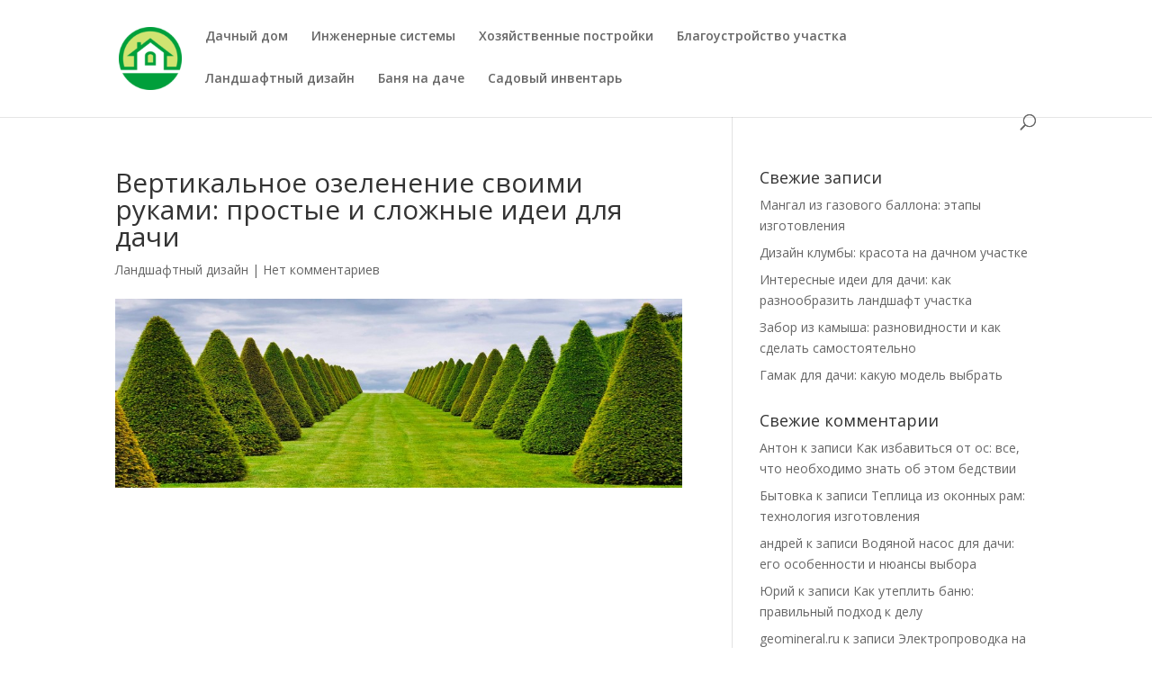

--- FILE ---
content_type: text/html; charset=UTF-8
request_url: https://moyadacha.org/vertikalnoe-ozelenenie-svoimi-rukami/
body_size: 49252
content:
<!DOCTYPE html>
<!--[if IE 6]>
<html id="ie6" lang="ru-RU">
<![endif]-->
<!--[if IE 7]>
<html id="ie7" lang="ru-RU">
<![endif]-->
<!--[if IE 8]>
<html id="ie8" lang="ru-RU">
<![endif]-->
<!--[if !(IE 6) | !(IE 7) | !(IE 8)  ]><!-->
<html lang="ru-RU">
<!--<![endif]-->
<head>
	<meta charset="UTF-8" />
	<title>Вертикальное озеленение своими руками: варианты | Моя дача</title>
			
	<meta http-equiv="X-UA-Compatible" content="IE=edge">	<meta property="og:image" content="https://moyadacha.org/wp-content/uploads/2015/11/varianty-vertikalnogo-ozeleneniya.jpg" />

	<link rel="pingback" href="https://moyadacha.org/xmlrpc.php" />

		<!--[if lt IE 9]>
	<script src="https://moyadacha.org/wp-content/themes/Divi/js/html5.js" type="text/javascript"></script>
	<![endif]-->

	<script type="text/javascript">
		document.documentElement.className = 'js';
	</script>

	<script>var et_site_url='https://moyadacha.org';var et_post_id='2515';function et_core_page_resource_fallback(a,b){"undefined"===typeof b&&(b=a.sheet.cssRules&&0===a.sheet.cssRules.length);b&&(a.onerror=null,a.onload=null,a.href?a.href=et_site_url+"/?et_core_page_resource="+a.id+et_post_id:a.src&&(a.src=et_site_url+"/?et_core_page_resource="+a.id+et_post_id))}
</script><title>Вертикальное озеленение своими руками: простые и сложные идеи для дачи | Моя дача</title>

<!-- All in One SEO Pack 2.6.1 by Michael Torbert of Semper Fi Web Designob_start_detected [-1,-1] -->
<meta name="description"  content="Вертикальное озеленение своими руками: зачем оно необходимо, положительные стороны такого оформления дачи. Пять простых и сложных способов декора участка." />

<meta name="keywords"  content="Вертикальное озеленение своими руками" />

<link rel="canonical" href="https://moyadacha.org/vertikalnoe-ozelenenie-svoimi-rukami/" />
<!-- /all in one seo pack -->
<link rel='dns-prefetch' href='//fonts.googleapis.com' />
<link rel='dns-prefetch' href='//s.w.org' />
<link rel="alternate" type="application/rss+xml" title="Моя дача &raquo; Лента" href="https://moyadacha.org/feed/" />
<link rel="alternate" type="application/rss+xml" title="Моя дача &raquo; Лента комментариев" href="https://moyadacha.org/comments/feed/" />
<link rel="alternate" type="application/rss+xml" title="Моя дача &raquo; Лента комментариев к &laquo;Вертикальное озеленение своими руками: простые и сложные идеи для дачи&raquo;" href="https://moyadacha.org/vertikalnoe-ozelenenie-svoimi-rukami/feed/" />
		<script type="text/javascript">
			window._wpemojiSettings = {"baseUrl":"https:\/\/s.w.org\/images\/core\/emoji\/11\/72x72\/","ext":".png","svgUrl":"https:\/\/s.w.org\/images\/core\/emoji\/11\/svg\/","svgExt":".svg","source":{"concatemoji":"https:\/\/moyadacha.org\/wp-includes\/js\/wp-emoji-release.min.js?ver=4.9.26"}};
			!function(e,a,t){var n,r,o,i=a.createElement("canvas"),p=i.getContext&&i.getContext("2d");function s(e,t){var a=String.fromCharCode;p.clearRect(0,0,i.width,i.height),p.fillText(a.apply(this,e),0,0);e=i.toDataURL();return p.clearRect(0,0,i.width,i.height),p.fillText(a.apply(this,t),0,0),e===i.toDataURL()}function c(e){var t=a.createElement("script");t.src=e,t.defer=t.type="text/javascript",a.getElementsByTagName("head")[0].appendChild(t)}for(o=Array("flag","emoji"),t.supports={everything:!0,everythingExceptFlag:!0},r=0;r<o.length;r++)t.supports[o[r]]=function(e){if(!p||!p.fillText)return!1;switch(p.textBaseline="top",p.font="600 32px Arial",e){case"flag":return s([55356,56826,55356,56819],[55356,56826,8203,55356,56819])?!1:!s([55356,57332,56128,56423,56128,56418,56128,56421,56128,56430,56128,56423,56128,56447],[55356,57332,8203,56128,56423,8203,56128,56418,8203,56128,56421,8203,56128,56430,8203,56128,56423,8203,56128,56447]);case"emoji":return!s([55358,56760,9792,65039],[55358,56760,8203,9792,65039])}return!1}(o[r]),t.supports.everything=t.supports.everything&&t.supports[o[r]],"flag"!==o[r]&&(t.supports.everythingExceptFlag=t.supports.everythingExceptFlag&&t.supports[o[r]]);t.supports.everythingExceptFlag=t.supports.everythingExceptFlag&&!t.supports.flag,t.DOMReady=!1,t.readyCallback=function(){t.DOMReady=!0},t.supports.everything||(n=function(){t.readyCallback()},a.addEventListener?(a.addEventListener("DOMContentLoaded",n,!1),e.addEventListener("load",n,!1)):(e.attachEvent("onload",n),a.attachEvent("onreadystatechange",function(){"complete"===a.readyState&&t.readyCallback()})),(n=t.source||{}).concatemoji?c(n.concatemoji):n.wpemoji&&n.twemoji&&(c(n.twemoji),c(n.wpemoji)))}(window,document,window._wpemojiSettings);
		</script>
		<meta content="Divi Child v.1.0" name="generator"/><style type="text/css">
img.wp-smiley,
img.emoji {
	display: inline !important;
	border: none !important;
	box-shadow: none !important;
	height: 1em !important;
	width: 1em !important;
	margin: 0 .07em !important;
	vertical-align: -0.1em !important;
	background: none !important;
	padding: 0 !important;
}
</style>
<link rel='stylesheet' id='cptch_stylesheet-css'  href='https://moyadacha.org/wp-content/plugins/captcha/css/front_end_style.css?ver=4.4.5' type='text/css' media='all' />
<link rel='stylesheet' id='dashicons-css'  href='https://moyadacha.org/wp-includes/css/dashicons.min.css?ver=4.9.26' type='text/css' media='all' />
<link rel='stylesheet' id='cptch_desktop_style-css'  href='https://moyadacha.org/wp-content/plugins/captcha/css/desktop_style.css?ver=4.4.5' type='text/css' media='all' />
<link rel='stylesheet' id='divi-fonts-css'  href='https://fonts.googleapis.com/css?family=Open+Sans:300italic,400italic,600italic,700italic,800italic,400,300,600,700,800&#038;subset=latin,latin-ext' type='text/css' media='all' />
<link rel='stylesheet' id='divi-style-css'  href='https://moyadacha.org/wp-content/themes/Divi-child/style.css?ver=3.20.2' type='text/css' media='all' />
<script>if (document.location.protocol != "https:") {document.location = document.URL.replace(/^http:/i, "https:");}</script><script type='text/javascript' src='https://moyadacha.org/wp-includes/js/jquery/jquery.js?ver=1.12.4'></script>
<script type='text/javascript' src='https://moyadacha.org/wp-includes/js/jquery/jquery-migrate.min.js?ver=1.4.1'></script>
<link rel='https://api.w.org/' href='https://moyadacha.org/wp-json/' />
<link rel="EditURI" type="application/rsd+xml" title="RSD" href="https://moyadacha.org/xmlrpc.php?rsd" />
<link rel="wlwmanifest" type="application/wlwmanifest+xml" href="https://moyadacha.org/wp-includes/wlwmanifest.xml" /> 
<link rel='prev' title='Прожектор с датчиком движения: какой выбрать и как правильно установить' href='https://moyadacha.org/prozhektor-s-datchikom-dvizheniya/' />
<link rel='next' title='Дренажный насос для грязной воды: полезный помощник на даче' href='https://moyadacha.org/drenazhnyj-nasos-dlya-gryaznoj-vody/' />
<meta name="generator" content="WordPress 4.9.26" />
<link rel='shortlink' href='https://moyadacha.org/?p=2515' />
<link rel="alternate" type="application/json+oembed" href="https://moyadacha.org/wp-json/oembed/1.0/embed?url=https%3A%2F%2Fmoyadacha.org%2Fvertikalnoe-ozelenenie-svoimi-rukami%2F" />
<link rel="alternate" type="text/xml+oembed" href="https://moyadacha.org/wp-json/oembed/1.0/embed?url=https%3A%2F%2Fmoyadacha.org%2Fvertikalnoe-ozelenenie-svoimi-rukami%2F&#038;format=xml" />

<!-- adman 1.6.7.1 -->
<meta name="viewport" content="width=device-width, initial-scale=1.0, maximum-scale=1.0, user-scalable=0" /><link rel="icon" href="https://moyadacha.org/wp-content/uploads/2016/02/cropped-moyadacha-32x32.png" sizes="32x32" />
<link rel="icon" href="https://moyadacha.org/wp-content/uploads/2016/02/cropped-moyadacha-192x192.png" sizes="192x192" />
<link rel="apple-touch-icon-precomposed" href="https://moyadacha.org/wp-content/uploads/2016/02/cropped-moyadacha-180x180.png" />
<meta name="msapplication-TileImage" content="https://moyadacha.org/wp-content/uploads/2016/02/cropped-moyadacha-270x270.png" />
<link rel="stylesheet" id="et-divi-customizer-global-cached-inline-styles" href="https://moyadacha.org/wp-content/cache/et/global/et-divi-customizer-global-17653811649809.min.css" onerror="et_core_page_resource_fallback(this, true)" onload="et_core_page_resource_fallback(this)" />	<!-- Begin Cookie Consent plugin by Silktide - http://silktide.com/cookieconsent -->
<script type="text/javascript">
    window.cookieconsent_options = {"message":"This website uses cookies to ensure you get the best experience on our website","dismiss":"Got it!","learnMore":"More info","link":"http://www.google.com/intl/en/policies/technologies/cookies/","theme":"dark-top"};
</script>

<script type="text/javascript" src="//s3.amazonaws.com/cc.silktide.com/cookieconsent.latest.min.js"></script>
<!-- End Cookie Consent plugin -->
</head>
<body data-rsssl=1 class="post-template-default single single-post postid-2515 single-format-standard et_color_scheme_green et_pb_button_helper_class et_non_fixed_nav et_show_nav et_cover_background osx et_pb_gutters3 et_primary_nav_dropdown_animation_fade et_secondary_nav_dropdown_animation_fade et_pb_footer_columns4 et_header_style_left et_smooth_scroll et_right_sidebar et_divi_theme et-db et_minified_js et_minified_css">
	<div id="page-container">

	
		<header id="main-header" data-height-onload="66">
			<div class="container clearfix et_menu_container"">
							<div class="logo_container">
					<span class="logo_helper"></span>
											<!--noindex-->
						<a rel="nofollow" href="https://moyadacha.org/">
							<img src="https://moyadacha.org/wp-content/uploads/2015/06/logo.png" alt="Моя дача" id="logo" />
						</a>		
						<!--/noindex-->	
									</div>

				<div id="et-top-navigation">
					<!--noindex-->					<nav id="top-menu-nav">
					<ul id="top-menu" class="nav"><li id="menu-item-43" class=" menu-item menu-item-type-taxonomy menu-item-object-category"><a rel="nofollow" href="https://moyadacha.org/dachnyj-dom/">Дачный дом</a></li>
<li id="menu-item-78" class=" menu-item menu-item-type-taxonomy menu-item-object-category"><a rel="nofollow" href="https://moyadacha.org/inzhenernye-sistemy/">Инженерные системы</a></li>
<li id="menu-item-42" class=" menu-item menu-item-type-taxonomy menu-item-object-category"><a rel="nofollow" href="https://moyadacha.org/hozyajstvennye-postrojki/">Хозяйственные постройки</a></li>
<li id="menu-item-77" class=" menu-item menu-item-type-taxonomy menu-item-object-category"><a rel="nofollow" href="https://moyadacha.org/blagoustrojstvo-uchastka/">Благоустройство участка</a></li>
<li id="menu-item-44" class=" menu-item menu-item-type-taxonomy menu-item-object-category current-post-ancestor current-menu-parent current-post-parent"><a rel="nofollow" href="https://moyadacha.org/landshaftnyj-dizajn/">Ландшафтный дизайн</a></li>
<li id="menu-item-3110" class=" menu-item menu-item-type-taxonomy menu-item-object-category"><a rel="nofollow" href="https://moyadacha.org/banya-na-dache/">Баня на даче</a></li>
<li id="menu-item-3111" class=" menu-item menu-item-type-taxonomy menu-item-object-category"><a rel="nofollow" href="https://moyadacha.org/sadovyj-inventar/">Садовый инвентарь</a></li>
</ul>					</nav>
					<!--/noindex-->
					
										<div id="et_top_search">
						<span id="et_search_icon"></span>
					</div>
					
					<div id="et_mobile_nav_menu">
				<div class="mobile_nav closed">
					<span class="select_page">Выбрать страницу</span>
					<span class="mobile_menu_bar mobile_menu_bar_toggle"></span>
				</div>
			</div>				</div> <!-- #et-top-navigation -->
			</div> <!-- .container -->
			<div class="et_search_outer">
				<div class="container et_search_form_container">
					<form role="search" method="get" class="et-search-form" action="https://moyadacha.org/">
					<input type="search" class="et-search-field" placeholder="Поиск &hellip;" value="" name="s" title="Поиск:" />					</form>
					<span class="et_close_search_field"></span>
				</div>
			</div>
		</header> <!-- #main-header -->

		<div id="et-main-area">
<div id="main-content">
		<div class="container">
		<div id="content-area" class="clearfix">
			<div id="left-area">
											<article id="post-2515" class="et_pb_post post-2515 post type-post status-publish format-standard has-post-thumbnail hentry category-landshaftnyj-dizajn">
											<div class="et_post_meta_wrapper">
							<h1 class="entry-title">Вертикальное озеленение своими руками: простые и сложные идеи для дачи</h1>

						<p class="post-meta"><a href="https://moyadacha.org/landshaftnyj-dizajn/" rel="category tag">Ландшафтный дизайн</a> | <span class="comments-number"><a href="https://moyadacha.org/vertikalnoe-ozelenenie-svoimi-rukami/#respond">Нет комментариев</a></span></p><img src="https://moyadacha.org/wp-content/uploads/2015/11/varianty-vertikalnogo-ozeleneniya.jpg" alt='Вертикальное озеленение своими руками: простые и сложные идеи для дачи' width='1080' height='675' />
												</div> <!-- .et_post_meta_wrapper -->
				
					<div class="entry-content">
					<!-- adman_adcode_beginning --><script async src="//pagead2.googlesyndication.com/pagead/js/adsbygoogle.js"></script>
<!-- moyadacha.org/verh -->
<ins class="adsbygoogle"
     style="display:inline-block;width:336px;height:280px"
     data-ad-client="ca-pub-1495272264946693"
     data-ad-slot="6160406262"></ins>
<script>
(adsbygoogle = window.adsbygoogle || []).push({});
</script><!-- /adman_adcode_beginning --><p>В этой публикации рассмотрим:<br />
<a href="#1"> Вертикальное озеленение: назначение и основные функции</a><br />
<a href="#2"> Система вертикального озеленения: преимущества</a><br />
<a href="#3"> Виды вертикального озеленения и их особенности</a></p>
<p>Эта статья будет полезна и владельцам маленьких участков, которые стараются использовать с максимальной пользой каждый квадратный метр своего имения, и собственникам просторных участков. Из данной публикации от сайта moyadacha.org мы узнаем, как производится вертикальное озеленение своими руками, рассмотрим его преимущества и недостатки, а также принцип самостоятельного изготовления.</p>
<div id="attachment_2520" style="width: 810px" class="wp-caption aligncenter"><img class="wp-image-2520 size-full" title="виды вертикального озеленения фото" src="https://moyadacha.org/wp-content/uploads/2015/11/vidy-vertikalnogo-ozeleneniya.jpg" alt="виды вертикального озеленения фото" width="800" height="600" srcset="https://moyadacha.org/wp-content/uploads/2015/11/vidy-vertikalnogo-ozeleneniya.jpg 800w, https://moyadacha.org/wp-content/uploads/2015/11/vidy-vertikalnogo-ozeleneniya-300x225.jpg 300w" sizes="(max-width: 800px) 100vw, 800px" /><p class="wp-caption-text">Виды вертикального озеленения фото</p></div>
<p><a name="1"></a></p>
<h2>Вертикальное озеленение: назначение и основные функции</h2>
<p>Для любого человека дача – это место отдыха. Пусть не в первую очередь, а во вторую или даже в третью, но дачник пытается облагородить участок и выделить отдельные <a href="https://moyadacha.org/planirovka-sadovogo-uchastka/" target="_blank">зоны</a>, в которых приятно отдыхать после трудовых будней. И вот здесь вспоминаются всевозможные приспособления для озеленения, которые облегчают зонирование участка, позволяют окультурить его, добавить уюта и настроить на позитивный лад. В этой статье мы рассмотрим один из таких способов создания уютных уголков и поговорим о системе вертикального озеленения. А для начала давайте узнаем, что собой представляет такая система.</p>
<p>Как вы уже догадались из названия, вертикальное озеленение – это прием в ландшафтном дизайне, который призван разместить зеленые насаждения перпендикулярно земле, т.е. в вертикальном направлении. Другими словами, это расположение вьющихся растений, а также цветов на специальных конструкциях, в качестве которых могут выступать <a href="https://moyadacha.org/sadovaya-arka/" target="_blank">арки</a>, <a href="https://moyadacha.org/pergola-svoimi-rukami/" target="_blank">перголы</a>, садовые ширмы или даже просто стены.</p>
<div id="attachment_2516" style="width: 810px" class="wp-caption aligncenter"><img class="wp-image-2516 size-full" title="система вертикального озеленения фото" src="https://moyadacha.org/wp-content/uploads/2015/11/sistema-vertikalnogo-ozeleneniya.jpg" alt="система вертикального озеленения фото" width="800" height="533" srcset="https://moyadacha.org/wp-content/uploads/2015/11/sistema-vertikalnogo-ozeleneniya.jpg 800w, https://moyadacha.org/wp-content/uploads/2015/11/sistema-vertikalnogo-ozeleneniya-300x200.jpg 300w" sizes="(max-width: 800px) 100vw, 800px" /><p class="wp-caption-text">Система вертикального озеленения фото</p></div>
<p>Какие функции выполняет вертикальное озеленение?</p>
<ol>
<li>Первое и самое главное назначение – зонирование участка, четкое разграничение зоны отдыха и хозяйственной части. Утопающую в зелени и цветах зону, отведенную для приятного времяпрепровождения, вы не спутаете с огородом или <a href="https://moyadacha.org/hozblok-s-tualetom-i-dushem-dlya-dachi/" target="_blank">хозяйственным блоком</a>.</li>
<li>Создание комфортных условий для отдыха. Буйная зелень, благоухание и визуальное наслаждение пестрыми цветами создают особую атмосферу, в которой легко расслабиться и отдохнуть.</li>
<li>Декоративная функция. Благодаря ковру из зеленых растений можно легко скрыть, к примеру, неприглядную постройку или любую другую зону, которую вы предпочитали бы не выставлять на всеобщее обозрение. А еще, пустив по <a href="https://moyadacha.org/ustanovka-zabora-iz-rabitsy-svoimi-rukami/" target="_blank">забору из рабицы</a> вьющуюся ипомею, вы не только облагородите свой участок, но и защитите свою территорию от взглядов проходящих мимо людей.
<p><div id="attachment_2518" style="width: 810px" class="wp-caption aligncenter"><img class="wp-image-2518 size-full" title="вертикальное озеленение на даче фото" src="https://moyadacha.org/wp-content/uploads/2015/11/vertikalnoe-ozelenenie-na-dache.jpg" alt="вертикальное озеленение на даче фото" width="800" height="531" srcset="https://moyadacha.org/wp-content/uploads/2015/11/vertikalnoe-ozelenenie-na-dache.jpg 800w, https://moyadacha.org/wp-content/uploads/2015/11/vertikalnoe-ozelenenie-na-dache-300x199.jpg 300w" sizes="(max-width: 800px) 100vw, 800px" /><p class="wp-caption-text">Вертикальное озеленение на даче фото</p></div></li>
</ol>
<p>Как видите, зеленое оформление на даче играет далеко не последнюю роль в ландшафтном дизайне участка. Этот прием совмещает приятное с полезным, несет защитную и декоративную функцию, а также дарит красоту и комфорт. Больше идей вертикального озеленения смотрите в этом видеоролике.</p>
<div class='et_post_video'><iframe width="1080" height="608" src="https://www.youtube.com/embed/gZKMnAPg3g4?feature=oembed" frameborder="0" allowfullscreen></iframe></div>
<p><a name="2"></a></p>
<h2>Система вертикального озеленения: преимущества</h2>
<p>Как и любой другой элемент дизайна, система вертикального озеленения имеет свои положительные стороны. Давайте разберемся с ними более подробно.</p>
<ol>
<li>Различные вертикальные сооружения вроде арок, <a href="https://moyadacha.org/besedka-dlya-dachi-svoimi-rukami/" target="_blank">беседок</a>, пергол, увитые вьющимися растениями, создают особый микроклимат на участке. Именно под куполом густой зелени можно спрятаться знойным днем от палящего солнца. Эти оазисы с тенью и прохладой просто созданы для отдыха. К тому же, почва на этих участках лучше задерживает влагу, поэтому даже в сильную жару здесь дышится легко.</li>
<li>Густой ковер из зелени играет роль шумопоглотителя, и получается, что это своеобразный шумоизоляционный материал растительного происхождения.</li>
<li>Кроме того, он защитит вас и от пыли, если дача расположена вблизи трассы или грунтовой дороги с интенсивным потоком транспорта.</li>
<li>Экономия свободного пространства. Благодаря вертикальному озеленению цветами можно облагородить даже самую скромную по площади дачу. Подумайте, сколько места займет на участке классическая <a href="https://moyadacha.org/klumby-na-dache-svoimi-rukami/" target="_blank">клумба</a> с цветами и сравните ее с вертикальными конструкциями, где вы сможете разместить практически такой же набор декоративных растений.
<p><div id="attachment_2521" style="width: 810px" class="wp-caption aligncenter"><img class="wp-image-2521 size-full" title="вертикальное озеленение цветами фото" src="https://moyadacha.org/wp-content/uploads/2015/11/vertikalnoe-ozelenenie-cvetami.jpg" alt="вертикальное озеленение цветами фото" width="800" height="578" srcset="https://moyadacha.org/wp-content/uploads/2015/11/vertikalnoe-ozelenenie-cvetami.jpg 800w, https://moyadacha.org/wp-content/uploads/2015/11/vertikalnoe-ozelenenie-cvetami-300x217.jpg 300w" sizes="(max-width: 800px) 100vw, 800px" /><p class="wp-caption-text">Вертикальное озеленение цветами фото</p></div></li>
<li>Еще одно преимущество заключается в том, что <a href="https://moyadacha.org/vertikalnye-gryadki/" target="_blank">вертикальные грядки</a> позволяют выращивать не только декоративные растения, но и вполне съедобные. Возьмите, к примеру, клубнику – многие дачники уже давно практикуют ее вертикальное выращивание. Так и урожай собирать легче, и за кустами ухаживать проще (сорняки и вредители не докучают).</li>
</ol>
<p>Кроме всех перечисленных выше преимуществ, можно выделить еще одно – такие яркие оазисы смотрятся просто потрясающе на участке. Даже если не учитывать все положительные стороны таких конструкций, нельзя не заметить их красоту. Поверьте, все гости дачи непременно оценят ваши старания по созданию вертикальных грядок. А как их можно сделать своими руками, мы рассмотрим в следующей части нашей статьи.</p>
<p><a name="3"></a></p>
<h2>Виды вертикального озеленения и их особенности</h2>
<p>Вся прелесть вертикального озеленения участка заключается в том, что его легко создать своими руками. Для создания одних вариантов понадобятся определенные навыки и умения, а другие сможет изготовить даже ребенок. Предлагаем вам разобраться с этим разнообразием.</p>
<ol>
<li>Специальные конструкции в виде арок, пергол, колонн, <a href="https://moyadacha.org/zabor-dlya-dachi/" target="_blank">заборов</a>. Это самый сложный вариант из всех видов вертикального озеленения. Чаще всего арочные конструкции изготавливаются из металла, так что если ваш выбор пал на этот вид озеленения дачи, то придется подружиться с местным сварщиком. Также перголы, арки и беседки могут быть изготовлены из дерева – для их изготовления и монтажа понадобится знакомый плотник. Преимущество всех арочных конструкций заключается еще и в том, что с их помощью можно создать целый зеленый комплекс – к примеру, расположенные рядом с аркой перголы, ширмы и беседки четко очертят <a href="https://moyadacha.org/zona-otdyha-na-dache-svoimi-rukami/" target="_blank">зону отдыха</a>, а зеленый тоннель из установленных друг за другом арок еще и зрительно расширит пространство.</li>
<li>Подвесные контейнеры. Этот вариант менее затратен по материальным и временным вложениям, но не менее эффективный. Его суть заключается в том, что на опоре закрепляются специальные контейнеры по принципу кашпо, в которые засыпается плодородная почва и высаживаются декоративные растения. В качестве контейнеров может выступать все что угодно: ящички, <a href="https://moyadacha.org/vazony-dlya-tsvetov-ulichnye-svoimi-rukami/" target="_blank">вазоны</a>, <a href="https://moyadacha.org/podelki-iz-plastikovyh-butylok-dlya-dachi/" target="_blank">пластиковые бутылки</a> и даже разрезанная вдоль пластиковая труба. Здесь главное – чтобы опора была надежной и способной выдержать не только вес емкости, но и мокрой почвы и даже разрастающихся со временем растений. Чаще всего подвесные контейнеры используются для выращивания однолетних цветов. Если углубиться в эту тему, то можно создавать настоящие композиции, комбинируя красные цветы с желтыми и оранжевыми, «жонглируя» ими и придумывая интересный орнамент.
<p><div id="attachment_2522" style="width: 810px" class="wp-caption aligncenter"><img class="wp-image-2522 size-full" title="вертикальное озеленение участка фото" src="https://moyadacha.org/wp-content/uploads/2015/11/vertikalnoe-ozelenenie-uchastka.jpg" alt="вертикальное озеленение участка фото" width="800" height="600" srcset="https://moyadacha.org/wp-content/uploads/2015/11/vertikalnoe-ozelenenie-uchastka.jpg 800w, https://moyadacha.org/wp-content/uploads/2015/11/vertikalnoe-ozelenenie-uchastka-300x225.jpg 300w" sizes="(max-width: 800px) 100vw, 800px" /><p class="wp-caption-text">Вертикальное озеленение участка фото</p></div></li>
<li>Клумбы можно изготовить из автомобильных шин, установленных друг на друга. Для придания выразительности сооружению, можно взять шины разного калибра и установить их друг на друга в форме пирамиды. Такие «пирамиды» обычно засаживают вьющимися растениями, и когда листва распускается, внутренняя конструкция становится незаметной.</li>
<li>Озеленение в текстильных мешочках. Это самый простой вариант вертикального озеленения. Он заключается в том, что в карманчики подвески засыпается компост и высаживаются семена растений. Полив осуществляется стандартным образом, а во избежание застаивания влаги внизу делаются отверстия для отвода лишней воды после <a href="https://moyadacha.org/sistema-poliva-na-dache-svoimi-rukami/" target="_blank">полива</a>. По этому же принципу можно выращивать растения в полиэтиленовых мешках.</li>
<li>Вертикальные грядки из трубы. Это отличный способ для выращивания клубники. Для этого в асбестовой трубе делаются отверстия для посадки клубники, внутрь вставляется полипропиленовая труба для полива, в которой тоже делаются отверстия, вся конструкция устанавливается вертикально, вкапывается в землю и внутрь засыпается грунт.
<p><div id="attachment_2519" style="width: 810px" class="wp-caption aligncenter"><img class="wp-image-2519 size-full" title="вертикальное озеленение своими руками фото" src="https://moyadacha.org/wp-content/uploads/2015/11/vertikalnoe-ozelenenie-svoimi-rukami.jpg" alt="вертикальное озеленение своими руками фото" width="800" height="533" srcset="https://moyadacha.org/wp-content/uploads/2015/11/vertikalnoe-ozelenenie-svoimi-rukami.jpg 800w, https://moyadacha.org/wp-content/uploads/2015/11/vertikalnoe-ozelenenie-svoimi-rukami-300x200.jpg 300w" sizes="(max-width: 800px) 100vw, 800px" /><p class="wp-caption-text">Вертикальное озеленение своими руками фото</p></div></li>
</ol>
<p>Как видите, вертикальное озеленение своими руками можно выполнить без серьезных затрат и навыков. Различные идеи позволят выбрать способ декора участка по вашему усмотрению. Смотрите, выбирайте, сравнивайте и не забывайте, что это отличный способ облагородить вашу дачу!</p>
<!-- adman_adcode_after --><script async src="//pagead2.googlesyndication.com/pagead/js/adsbygoogle.js"></script>
<!-- moyadacha.org/under article -->
<ins class="adsbygoogle"
     style="display:inline-block;width:336px;height:280px"
     data-ad-client="ca-pub-1495272264946693"
     data-ad-slot="1869807462"></ins>
<script>
(adsbygoogle = window.adsbygoogle || []).push({});
</script><!-- /adman_adcode_after -->					</div> <!-- .entry-content -->
					<div class="et_post_meta_wrapper">
					<!-- You can start editing here. -->

<section id="comment-wrap">
		   <div id="comment-section" class="nocomments">
		  			 <!-- If comments are open, but there are no comments. -->

		  	   </div>
					<div id="respond" class="comment-respond">
		<h3 id="reply-title" class="comment-reply-title"><span>Оставить комментарий</span> <small><a rel="nofollow" id="cancel-comment-reply-link" href="/vertikalnoe-ozelenenie-svoimi-rukami/#respond" style="display:none;">Отменить ответ</a></small></h3>			<form action="https://moyadacha.org/wp-comments-post.php" method="post" id="commentform" class="comment-form">
				<p class="comment-notes"><span id="email-notes">Ваш e-mail не будет опубликован.</span> Обязательные поля помечены <span class="required">*</span></p><p class="comment-form-comment"><label for="comment">Комментарий</label> <textarea id="comment" name="comment" cols="45" rows="8" maxlength="65525" required="required"></textarea></p><p class="comment-form-author"><label for="author">Имя <span class="required">*</span></label> <input id="author" name="author" type="text" value="" size="30" maxlength="245" required='required' /></p>
<p class="comment-form-email"><label for="email">E-mail <span class="required">*</span></label> <input id="email" name="email" type="text" value="" size="30" maxlength="100" aria-describedby="email-notes" required='required' /></p>
<p class="comment-form-url"><label for="url">Сайт</label> <input id="url" name="url" type="text" value="" size="30" maxlength="200" /></p>
<p class="cptch_block"><script class="cptch_to_remove">
				(function( timeout ) {
					setTimeout(
						function() {
							var notice = document.getElementById("cptch_time_limit_notice_35");
							if ( notice )
								notice.style.display = "block";
						},
						timeout
					);
				})(120000);
			</script>
			<span id="cptch_time_limit_notice_35" class="cptch_time_limit_notice cptch_to_remove">Лимит времени истёк. Пожалуйста, перезагрузите CAPTCHA.</span><span class="cptch_wrap cptch_math_actions">
				<label class="cptch_label" for="cptch_input_35"><span class="cptch_span"><input id="cptch_input_35" class="cptch_input cptch_wp_comments" type="text" autocomplete="off" name="cptch_number" value="" maxlength="2" size="2" aria-required="true" required="required" style="margin-bottom:0;display:inline;font-size: 12px;width: 40px;" /></span>
					<span class="cptch_span">&nbsp;&#43;&nbsp;</span>
					<span class="cptch_span">1</span>
					<span class="cptch_span">&nbsp;=&nbsp;</span>
					<span class="cptch_span">10</span>
					<input type="hidden" name="cptch_result" value="ggk=" /><input type="hidden" name="cptch_time" value="1767112498" />
					<input type="hidden" name="cptch_form" value="wp_comments" />
				</label><span class="cptch_reload_button_wrap hide-if-no-js">
					<noscript>
						<style type="text/css">
							.hide-if-no-js {
								display: none !important;
							}
						</style>
					</noscript>
					<span class="cptch_reload_button dashicons dashicons-update"></span>
				</span></span></p><p class="form-submit"><input name="submit" type="submit" id="submit" class="submit et_pb_button" value="Оставить комментарий" /> <input type='hidden' name='comment_post_ID' value='2515' id='comment_post_ID' />
<input type='hidden' name='comment_parent' id='comment_parent' value='0' />
</p><p style="display: none;"><input type="hidden" id="akismet_comment_nonce" name="akismet_comment_nonce" value="960672de76" /></p><p style="display: none;"><input type="hidden" id="ak_js" name="ak_js" value="117"/></p>			</form>
			</div><!-- #respond -->
		</section>					</div> <!-- .et_post_meta_wrapper -->
				</article> <!-- .et_pb_post -->

						</div> <!-- #left-area -->

				<div id="sidebar">
				<div id="recent-posts-2" class="et_pb_widget widget_recent_entries">		<h4 class="widgettitle">Свежие записи</h4>		<ul>
											<li>
					<a href="https://moyadacha.org/mangal-iz-gazovogo-ballona/">Мангал из газового баллона: этапы изготовления</a>
									</li>
											<li>
					<a href="https://moyadacha.org/dizajn-klumby/">Дизайн клумбы: красота на дачном участке</a>
									</li>
											<li>
					<a href="https://moyadacha.org/interesnye-idei-dlya-dachi/">Интересные идеи для дачи: как разнообразить ландшафт участка</a>
									</li>
											<li>
					<a href="https://moyadacha.org/zabor-iz-kamysha/">Забор из камыша: разновидности и как сделать самостоятельно</a>
									</li>
											<li>
					<a href="https://moyadacha.org/gamak-dlya-dachi/">Гамак для дачи: какую модель выбрать</a>
									</li>
					</ul>
		</div> <!-- end .et_pb_widget --><div id="recent-comments-2" class="et_pb_widget widget_recent_comments"><h4 class="widgettitle">Свежие комментарии</h4><ul id="recentcomments"><li class="recentcomments"><span class="comment-author-link">Антон</span> к записи <a href="https://moyadacha.org/kak-izbavitsya-ot-os/#comment-8113">Как избавиться от ос: все, что необходимо знать об этом бедствии</a></li><li class="recentcomments"><span class="comment-author-link">Бытовка</span> к записи <a href="https://moyadacha.org/teplitsa-iz-okonnyh-ram/#comment-6580">Теплица из оконных рам: технология изготовления</a></li><li class="recentcomments"><span class="comment-author-link">андрей</span> к записи <a href="https://moyadacha.org/vodyanoj-nasos-dlya-dachi/#comment-6497">Водяной насос для дачи: его особенности и нюансы выбора</a></li><li class="recentcomments"><span class="comment-author-link">Юрий</span> к записи <a href="https://moyadacha.org/kak-uteplit-banyu/#comment-776">Как утеплить баню: правильный подход к делу</a></li><li class="recentcomments"><span class="comment-author-link"><a href='http://geomineral.ru/' rel='external nofollow' class='url'>geomineral.ru</a></span> к записи <a href="https://moyadacha.org/elektroprovodka-na-dache/#comment-551">Электропроводка на даче: изготовление своими руками</a></li></ul></div> <!-- end .et_pb_widget --><div id="text-2" class="et_pb_widget widget_text">			<div class="textwidget"><script async src="//pagead2.googlesyndication.com/pagead/js/adsbygoogle.js"></script>
<!-- moyadacha.org/sidebar -->
<ins class="adsbygoogle"
     style="display:inline-block;width:300px;height:600px"
     data-ad-client="ca-pub-1495272264946693"
     data-ad-slot="7142455065"></ins>
<script>
(adsbygoogle = window.adsbygoogle || []).push({});
</script></div>
		</div> <!-- end .et_pb_widget -->	</div> <!-- end #sidebar -->
		</div> <!-- #content-area -->
	</div> <!-- .container -->
	</div> <!-- #main-content -->


	<span class="et_pb_scroll_top et-pb-icon"></span>


			<footer id="main-footer">
				

						<!--noindex-->				<div id="et-footer-nav">
					<div class="container">
						<ul id="menu-niz" class="bottom-nav"><li id="menu-item-50" class=" menu-item menu-item-type-post_type menu-item-object-page"><a rel="nofollow" href="https://moyadacha.org/karta/">Карта сайта</a></li>
<li id="menu-item-51" class=" menu-item menu-item-type-post_type menu-item-object-page"><a rel="nofollow" href="https://moyadacha.org/kontakty/">Контакты</a></li>
</ul>					</div>
				</div> <!-- #et-footer-nav -->
				<!--/noindex-->			
				<div id="footer-bottom">
					<div class="container clearfix">
				<ul class="et-social-icons">

	<li class="et-social-icon et-social-rss">
		<a href="https://moyadacha.org/feed/" class="icon">
			<span>RSS</span>
		</a>
	</li>

</ul>
						<p id="footer-info">© 2015 Копирование материалов допускается только с указанием активной индексируемой ссылки на сайт moyadacha.org</p>
						<div style="text-align: center"><!--LiveInternet counter--><script type="text/javascript"><!--
document.write("<a href='//www.liveinternet.ru/click' "+
"target=_blank><img src='//counter.yadro.ru/hit?t50.14;r"+
escape(document.referrer)+((typeof(screen)=="undefined")?"":
";s"+screen.width+"*"+screen.height+"*"+(screen.colorDepth?
screen.colorDepth:screen.pixelDepth))+";u"+escape(document.URL)+
";"+Math.random()+
"' alt='' title='LiveInternet' "+
"border='0' width='31' height='31'><\/a>")
//--></script><!--/LiveInternet--></div>
					</div>	<!-- .container -->
				</div>
			</footer> <!-- #main-footer -->
		</div> <!-- #et-main-area -->


	</div> <!-- #page-container -->

		<script type="text/javascript">
			</script>
	<script type="text/javascript">(function (w, doc) {
    if (!w.__utlWdgt) {
        w.__utlWdgt = true;
        var d = doc, s = d.createElement('script'), g = 'getElementsByTagName';
        s.type = 'text/javascript';
        s.charset = 'UTF-8';
        s.async = true;
        s.src = ('https:' == w.location.protocol ? 'https' : 'http') + '://w.uptolike.com/widgets/v1/uptolike.js';
        var h = d[g]('body')[0];
        h.appendChild(s);
    }
})(window, document);
</script>
<div style="text-align:left;" data-lang="ru" data-url="https://moyadacha.org/vertikalnoe-ozelenenie-svoimi-rukami/" data-url data-background-alpha="0.0" data-orientation="horizontal" data-text-color="000000" data-share-shape="round-rectangle" data-buttons-color="ff9300" data-sn-ids="fb.tw.ok.vk.gp.mr." data-counter-background-color="ffffff" data-share-counter-size="11" data-share-size="30" data-background-color="ededed" data-share-counter-type="common" data-pid="cmsmoyadachaorg" data-counter-background-alpha="1.0" data-share-style="1" data-mode="share" data-following-enable="false" data-like-text-enable="false" data-selection-enable="true" data-icon-color="ffffff" class="uptolike-buttons">
</div><script type='text/javascript' src='https://moyadacha.org/wp-includes/js/comment-reply.min.js?ver=4.9.26'></script>
<script type='text/javascript'>
/* <![CDATA[ */
var DIVI = {"item_count":"%d Item","items_count":"%d Items"};
var et_shortcodes_strings = {"previous":"\u041f\u0440\u0435\u0434\u044b\u0434\u0443\u0449.","next":"\u0421\u043b\u0435\u0434."};
var et_pb_custom = {"ajaxurl":"https:\/\/moyadacha.org\/wp-admin\/admin-ajax.php","images_uri":"https:\/\/moyadacha.org\/wp-content\/themes\/Divi\/images","builder_images_uri":"https:\/\/moyadacha.org\/wp-content\/themes\/Divi\/includes\/builder\/images","et_frontend_nonce":"4d312c9a95","subscription_failed":"\u041f\u043e\u0436\u0430\u043b\u0443\u0439\u0441\u0442\u0430, \u043f\u0440\u043e\u0432\u0435\u0440\u044c\u0442\u0435 \u043f\u043e\u043b\u044f \u043d\u0438\u0436\u0435, \u0447\u0442\u043e\u0431\u044b \u0443\u0431\u0435\u0434\u0438\u0442\u044c\u0441\u044f, \u0447\u0442\u043e \u0432\u044b \u0432\u0432\u0435\u043b\u0438 \u043f\u0440\u0430\u0432\u0438\u043b\u044c\u043d\u0443\u044e \u0438\u043d\u0444\u043e\u0440\u043c\u0430\u0446\u0438\u044e.","et_ab_log_nonce":"e900183b36","fill_message":"\ufeff\u041f\u043e\u0436\u0430\u043b\u0443\u0439\u0441\u0442\u0430 \u0437\u0430\u043f\u043e\u043b\u043d\u0438\u0442\u0435 \u0441\u043b\u0435\u0434\u0443\u044e\u0449\u0438\u0435 \u043f\u043e\u043b\u044f:","contact_error_message":"\u041f\u043e\u0436\u0430\u043b\u0443\u0439\u0441\u0442\u0430, \u0438\u0441\u043f\u0440\u0430\u0432\u044c\u0442\u0435 \u0441\u043b\u0435\u0434\u0443\u044e\u0449\u0438\u0435 \u043e\u0448\u0438\u0431\u043a\u0438:","invalid":"\u041d\u0435\u0432\u0435\u0440\u043d\u044b\u0439 \u0430\u0434\u0440\u0435\u0441 \u044d\u043b\u0435\u043a\u0442\u0440\u043e\u043d\u043d\u043e\u0439 \u043f\u043e\u0447\u0442\u044b","captcha":"\u041a\u0430\u043f\u0447\u0438","prev":"\u041f\u0440\u0435\u0434","previous":"\u041f\u0440\u0435\u0434\u044b\u0434\u0443\u0449\u0438\u0435","next":"\u0414\u0430\u043b\u0435\u0435","wrong_captcha":"\u0412\u044b \u0432\u0432\u0435\u043b\u0438 \u043d\u0435\u043f\u0440\u0430\u0432\u0438\u043b\u044c\u043d\u043e\u0435 \u0447\u0438\u0441\u043b\u043e \u0432 \u043a\u0430\u043f\u0447\u0435.","ignore_waypoints":"no","is_divi_theme_used":"1","widget_search_selector":".widget_search","is_ab_testing_active":"","page_id":"2515","unique_test_id":"","ab_bounce_rate":"5","is_cache_plugin_active":"no","is_shortcode_tracking":"","tinymce_uri":""};
var et_pb_box_shadow_elements = [];
/* ]]> */
</script>
<script type='text/javascript' src='https://moyadacha.org/wp-content/themes/Divi/js/custom.min.js?ver=3.20.2'></script>
<script type='text/javascript'>
/* <![CDATA[ */
var q2w3_sidebar_options = [{"sidebar":"sidebar-1","margin_top":10,"margin_bottom":0,"stop_id":"","screen_max_width":0,"screen_max_height":0,"width_inherit":false,"refresh_interval":1500,"window_load_hook":false,"disable_mo_api":false,"widgets":["text-2"]}];
/* ]]> */
</script>
<script type='text/javascript' src='https://moyadacha.org/wp-content/plugins/q2w3-fixed-widget/js/q2w3-fixed-widget.min.js?ver=5.1.4'></script>
<script type='text/javascript' src='https://moyadacha.org/wp-content/themes/Divi/core/admin/js/common.js?ver=3.20.2'></script>
<script type='text/javascript' src='https://moyadacha.org/wp-includes/js/wp-embed.min.js?ver=4.9.26'></script>
<script async="async" type='text/javascript' src='https://moyadacha.org/wp-content/plugins/akismet/_inc/form.js?ver=4.0.8'></script>
<script type='text/javascript'>
/* <![CDATA[ */
var cptch_vars = {"nonce":"5d119b1e35","ajaxurl":"https:\/\/moyadacha.org\/wp-admin\/admin-ajax.php","enlarge":"0"};
/* ]]> */
</script>
<script type='text/javascript' src='https://moyadacha.org/wp-content/plugins/captcha/js/front_end_script.js?ver=4.9.26'></script>
	</body>
</html>

--- FILE ---
content_type: text/html; charset=utf-8
request_url: https://www.google.com/recaptcha/api2/aframe
body_size: 267
content:
<!DOCTYPE HTML><html><head><meta http-equiv="content-type" content="text/html; charset=UTF-8"></head><body><script nonce="MS2kQhLUjW7cpM_Cgc3-vw">/** Anti-fraud and anti-abuse applications only. See google.com/recaptcha */ try{var clients={'sodar':'https://pagead2.googlesyndication.com/pagead/sodar?'};window.addEventListener("message",function(a){try{if(a.source===window.parent){var b=JSON.parse(a.data);var c=clients[b['id']];if(c){var d=document.createElement('img');d.src=c+b['params']+'&rc='+(localStorage.getItem("rc::a")?sessionStorage.getItem("rc::b"):"");window.document.body.appendChild(d);sessionStorage.setItem("rc::e",parseInt(sessionStorage.getItem("rc::e")||0)+1);localStorage.setItem("rc::h",'1767112502451');}}}catch(b){}});window.parent.postMessage("_grecaptcha_ready", "*");}catch(b){}</script></body></html>

--- FILE ---
content_type: text/css
request_url: https://moyadacha.org/wp-content/themes/Divi-child/style.css?ver=3.20.2
body_size: 274
content:
/*
Theme Name: Divi Child
Theme URI: http://www.elegantthemes.com/gallery/divi/
Description: Child theme for the Divi Theme
Version: 1.0
Author: Akara
Template: Divi
*/
@import url("../Divi/style.css");

#top-menu li.current-menu-item > span {
	color: #2ea3f2;
}

--- FILE ---
content_type: application/javascript;charset=utf-8
request_url: https://w.uptolike.com/widgets/v1/version.js?cb=cb__utl_cb_share_1767112501937901
body_size: 397
content:
cb__utl_cb_share_1767112501937901('1ea92d09c43527572b24fe052f11127b');